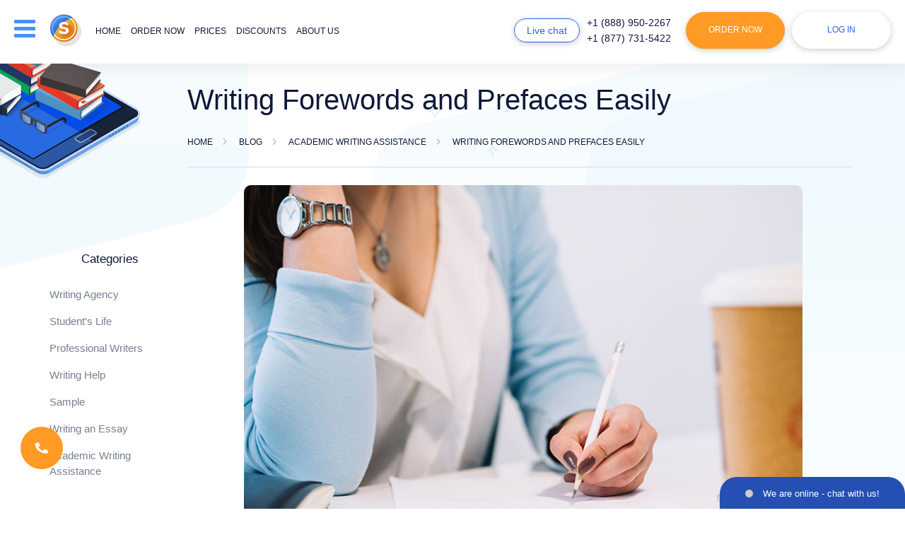

--- FILE ---
content_type: text/html; charset=utf-8
request_url: https://essays-experts.com/blog/writing-forewords-and-prefaces-easily.html
body_size: 65234
content:
<!DOCTYPE html>
<html lang="en" >
<head>
    <meta http-equiv="Content-Type" content="text/html; charset=utf-8"/>
    <base href="/"/>
    <title>Writing Forewords and Prefaces Easily | Essays-Experts.com Blog</title>
    <meta name="description" content="Do you need a preface for your book or want to write a foreword for somebody&#039;s book? Read this article to find out how to do it perfectly."/>
            <meta name="keywords" content="write a foreword, writing a foreword, write a preface, writing a preface" />
        <link rel="preload" href="/files/fonts/Nunito-ExtraBold.ttf" as="font" type="font/ttf" crossorigin="anonymous">
    <link rel="preload" href="/files/fonts/Nunito-Bold.ttf" as="font" type="font/ttf" crossorigin="anonymous">
    <link rel="preload" href="/files/fonts/Nunito-SemiBold.ttf" as="font" type="font/ttf" crossorigin="anonymous">
    <link rel="preload" href="/files/fonts/Nunito-Regular.ttf" as="font" type="font/ttf" crossorigin="anonymous">
    <link rel="stylesheet" href="/files/style.css?v=298">
    <!--[if lt IE 9]>
    <script src="files/IE9.js"></script>
    <![endif]-->
    <script src="files/jquery-1.11.0.min.js"></script>
        <script src="files/common.js?v=298"></script>
    <script src="files/script.js?v=298"></script>
    <script src="files/errorlog.js?v=298" async></script>
                    
                    <meta name="twitter:card" content="summary_large_image" />
                    <meta name="twitter:title" content="Writing Forewords and Prefaces Easily">
                    <meta name="twitter:description" content="Do you need a preface for your book or want to write a foreword for somebody&#039;s book? Read this article to find out how to do it perfectly.">
                    <meta name="twitter:url" content="https://essays-experts.com/blog/writing-forewords-and-prefaces-easily.html">            
                    <meta name="twitter:image" content="https://essays-experts.com/media/uploads/blog/400_400writing-forewords-and-prefaces-easily.jpg" />
                    <meta name="twitter:image:src" content="https://essays-experts.com/media/uploads/blog/400_400writing-forewords-and-prefaces-easily.jpg">
                    <meta property="og:image" content="https://essays-experts.com/media/uploads/blog/400_400writing-forewords-and-prefaces-easily.jpg" />
                    <meta property="og:title" content="Writing Forewords and Prefaces Easily">
                    <meta property="og:description" content="Do you need a preface for your book or want to write a foreword for somebody&#039;s book? Read this article to find out how to do it perfectly.">
                    <meta property="og:url" content="https://essays-experts.com/blog/writing-forewords-and-prefaces-easily.html">
                    <meta property="og:type" content="website" />
                    <meta itemprop="image" content="https://essays-experts.com/media/uploads/blog/400_400writing-forewords-and-prefaces-easily.jpg" />
                <meta name="viewport" content="width=device-width, initial-scale=1.0, maximum-scale=1">
    <meta name="format-detection" content="telephone=no">
                        <script type="application/ld+json">
         { "@context": "http://schema.org",
         "@type": "Organization",
         "name": "Essays-Experts.com",
         "url": "https://essays-experts.com/",
         "logo": "https://essays-experts.com/logo/header-logo.png",
         "sameAs": [
         "https://www.facebook.com/Essays.Expertscom"         ,"https://twitter.com/Essays_Experts1"         ,"https://www.pinterest.com/essays_experts/"                  ,"https://www.instagram.com/essays_experts/"         ]}
    </script>
        <link rel="shortcut icon" href="/favicon.ico">
            <script>window.default_vip_services = [];</script>
            <link rel="canonical" href="https://essays-experts.com/blog/writing-forewords-and-prefaces-easily.html"/>
                                <meta name="google-signin-client_id" content="983669450871-onu7dqfpgi67e2ver1g0ul2g56jp06ab.apps.googleusercontent.com">
    </head>
<body class="accept-webp text content-page desktop standard-account">
    <div id="g_id_onload"
         data-client_id="983669450871-onu7dqfpgi67e2ver1g0ul2g56jp06ab.apps.googleusercontent.com"
         data-context="signin"
         data-ux_mode="popup"
         data-scope="https://www.googleapis.com/auth/userinfo.profile https://www.googleapis.com/auth/userinfo.email"
         data-callback="google_auth_callback"
         data-auto_prompt="false">
    </div>
    <div id="fb-root"></div>
    <script async defer crossorigin="anonymous" src="https://connect.facebook.net/en_US/sdk.js#xfbml=1&version=v8.0" nonce="Z3wugqn1"></script>
    <div style="display:none">
                        <style>#cw-widget-holder.woot--hide ~ #cw-bubble-holder { display: none; }</style>
        <script>
        var chat = new live_chat_chatwoot({
            url: "https://chatwoot.24answering.com",
            token: "2aJpYk5YfP1KNHXRJVEBqnkc"
        });
        </script>
                <script>
            var TEL_NUMBERS = '';
                                    var TEL_NUMBER_1 = '';
                        var TEL_NUMBER_2 = '';
                                </script>
                    <script>TEL_NUMBER_1 = site_phones([{"number": "E1QVHlsLAB8QXAIFSFZTAVU="}], "8e56c3860e75eda7b92d84947ce828f4");</script>
                    <script>TEL_NUMBER_2 = site_phones([{"number": "E1QVHlsEDx8QUgQESFFVBVA="}], "8e56c3860e75eda7b92d84947ce828f4");</script>
                    <script>TEL_NUMBERS = site_phones([{"number": "E1QVHlsLAB8QXAIFSFZTAVU="}, {"number": "E1QVHlsEDx8QUgQESFFVBVA="}], "8e56c3860e75eda7b92d84947ce828f4");</script>
                <script>SUPPORT_MAIL = support_mail("SxBFRgxBTHZVFkRUHBdMUhpJVxZMRxdXWA4=", "8e56c3860e75eda7b92d84947ce828f4");</script>
    </div>
    <header class="content-page">
        <div class="top-line fixed-line">
                        <div class="container">
                <div class="row">
                    <div class="col-lg-12 header-content-wrapper">
                        <div class="d-inline-block header-logo">
                            <div class="drop-menu-link drop-menu-button animate-slow"><span class="sp1">&nbsp;</span><span class="sp2">&nbsp;</span><span class="sp3">&nbsp;</span></div>
                                                            <a class="header-logo-lg" href="/"><img width="228px" height="47px" src="logo/header-logo-dark.png" alt="Essays-Experts.com" title="Essays-Experts.com" style="max-width: 100%;height: auto"></a>
                                                        <a href="/"><img width="45" height="46" src="/files/new-images/logo.png" class="mobile-logo" alt="Essays-Experts.com" title="Essays-Experts.com"></a>
                            <ul class="d-inline-block horizontal header-menu menu-links animate-fast">
                                                                    <li class="hover_bottom_line ">
                                                                                    <a rel="nofollow" href="/" class="animate-fast">Home</a>
                                                                            </li>
                                                                    <li class="hover_bottom_line ">
                                                                                    <span onclick="location.href='/order.html'" class="a no-underline ">Order now</span>
                                                                            </li>
                                                                    <li class="hover_bottom_line ">
                                                                                    <a rel="nofollow" href="/our-prices.html" class="animate-fast">Prices</a>
                                                                            </li>
                                                                    <li class="hover_bottom_line ">
                                                                                    <a rel="nofollow" href="/discounts.html" class="animate-fast">Discounts</a>
                                                                            </li>
                                                                    <li class="hover_bottom_line ">
                                                                                    <a rel="nofollow" href="/about-us.html" class="animate-fast">About us</a>
                                                                            </li>
                                                                    <li class="hover_bottom_line sm-hidden">
                                                                                    <a rel="nofollow" href="/samples.html" class="animate-fast">Samples</a>
                                                                            </li>
                                                                    <li class="hover_bottom_line sm-hidden">
                                                                                    <a rel="nofollow" href="testimonials.html" class="animate-fast">Testimonials</a>
                                                                            </li>
                                                                    <li class="hover_bottom_line sm-hidden">
                                                                                    <a rel="nofollow" href="/faq.html" class="animate-fast">F.A.Q</a>
                                                                            </li>
                                                                    <li class="hover_bottom_line sm-hidden">
                                                                                    <a rel="nofollow" href="/contact-us.html" class="animate-fast">Contacts</a>
                                                                            </li>
                                                            </ul>
                        </div>
                        <ul class="d-inline-block horizontal header-buttons">
                            <li class="li-1"><span class="default-button small-button blue-button chat-button animate-fast piwik_support" onclick="chat.open_random(100)">Live chat</span></li>
                            <li class="li-2">
                                <ul class="phone-numbers">
                                                                            <li class="phones d-block animate-fast hover_bottom_line piwik_phone phone-1"></li>
                                                                            <li class="phones d-block animate-fast hover_bottom_line piwik_phone phone-2"></li>
                                                                    </ul>
                            </li>
                            <li class="li-3"><button type="button" class="default-button order-link animate-fast" onclick='location.href="/order.html"'>Order Now</button></li>
                            <li class="li-4">
                                                                    <span class="default-button white-button login-button animate-fast drop-login-button">Log in</span>
                                                            </li>
                        </ul>
                        <div class="drop-menu animate-slow blue-wrapper drop-element">
                            <table>
                                <tbody>
                                <tr>
                                    <td class="ttl p-relative">Menu <span class="default-button small-button blue-button chat-button-drop animate-fast piwik_support" onclick="chat.open_random(100)">Live chat</span></td>
                                </tr>
                                <tr>
                                    <td>
                                        <div id="m-nav">
                                            <div class="scroll-div">
                                                <ul class="drop-menu-list">
                                                                                                            <li class="short-list">
                                                                                                                            <a rel="nofollow" href="/" class="animate-fast">Home</a>
                                                                                                                    </li>
                                                                                                            <li class="short-list">
                                                                                                                            <a rel="nofollow" href="/process.html" class="animate-fast">Process</a>
                                                                                                                    </li>
                                                                                                            <li class="short-list order-link">
                                                                                                                            <span class="a animate-fast" onclick="location.href='/order.html'">Order now</span>
                                                                                                                    </li>
                                                                                                            <li class="short-list">
                                                                                                                            <a rel="nofollow" href="/our-prices.html" class="animate-fast">Prices</a>
                                                                                                                    </li>
                                                                                                            <li class="short-list">
                                                                                                                            <a rel="nofollow" href="/discounts.html" class="animate-fast">Discount policy</a>
                                                                                                                    </li>
                                                                                                            <li class="short-list">
                                                                                                                            <a rel="nofollow" href="/about-us.html" class="animate-fast">About Us</a>
                                                                                                                    </li>
                                                                                                            <li class="short-list">
                                                                                                                            <a rel="nofollow" href="/our-guarantees.html" class="animate-fast">Guarantees</a>
                                                                                                                    </li>
                                                                                                            <li class="short-list">
                                                                                                                            <a rel="nofollow" href="/samples.html" class="animate-fast">Samples</a>
                                                                                                                    </li>
                                                                                                            <li class="short-list">
                                                                                                                            <a rel="nofollow" href="testimonials.html" class="animate-fast">Testimonials</a>
                                                                                                                    </li>
                                                                                                            <li class="short-list">
                                                                                                                            <a rel="nofollow" href="/faq.html" class="animate-fast">F.A.Q</a>
                                                                                                                    </li>
                                                                                                            <li class="short-list">
                                                                                                                            <a rel="nofollow" href="/contact-us.html" class="animate-fast">Contact Us</a>
                                                                                                                    </li>
                                                                                                    </ul>
                                            </div>
                                        </div>
                                    </td>
                                </tr>
                                </tbody>
                            </table>
                        </div>
                        <div class="drop-login blue-wrapper animate-slow drop-element ">
                                                            <form class="login-form" action="/login.html" method="post" onsubmit="return validate_login_form(this);">
                                    <table>
                                        <tr>
                                            <td colspan="2" class="ttl p-relative">Log in</td>
                                        </tr>
                                        <tr>
                                            <td colspan="2" class="login-ico"><input type="text" name="login" placeholder="Email" class="form_input email no-mask" onchange="remove_class(this, 'error')"/></td>
                                        </tr>
                                        <tr>
                                            <td colspan="2" class="pass login-ico"><input type="password" name="password" placeholder="Password" class="form_input pass" onchange="remove_class(this, 'error')"/></td>
                                        </tr>
                                        <tr>
                                            <td colspan="2" class="text-center"><input type="submit" value="Log in" class="default-button white-button animate-fast small-button"/></td>
                                        </tr>
                                        <tr class="last">
                                            <td colspan="2" class="links animate-fast text-center">
                                                <button class="a" type="button" onclick='location.href="/password.html"'>Forgot password?</button><br>
                                                <button class="a" type="button" onclick='location.href="/order.html"'>To register place your 1st order</button>
                                            </td>
                                        </tr>
                                    </table>
                                        <div class="sep-part"><span>or Sign in with</span></div>
    <div class="signin-buttons">
                    <div class="google-auth">
                <div class="g_id_signin"
                     data-type="standard"
                     data-shape="rectangular"
                     data-theme="outline"
                     data-text="signin_with"
                     data-size="large"
                     data-logo_alignment="left"
                     data-width="230">
                </div>
            </div>
            </div>
                                </form>
                                                    </div>
                    </div>
                </div>
                <div class="mob-header-phones">
                    <div class="col-lg-12">
                                                    <div class="phones d-inline-block animate-fast hover_bottom_line piwik_phone phone-1"></div>
                                                    <div class="phones d-inline-block animate-fast hover_bottom_line piwik_phone phone-2"></div>
                                            </div>
                </div>
            </div>
        </div>
                    </header>
    <main class="content-page page_blog">
                                                            <div class="pages-header p-relative">
                    <div class="container">
                        <div class="row">
                            <div class="sidebar col-lg-2 col-md-2 hidden-sm hidden-xs">&nbsp;</div>
                            <div class="content col-lg-10 col-md-10">
                                                                                                            <h1>Writing Forewords and Prefaces Easily</h1>
                                                                                                                                                <div class="breadcrumbs animate-fast">
        <div>
            <a href="/" class="home"><span>Home</span></a>
        </div>
        <span class="sep">&nbsp;</span>
                                    <div>
                    <a href="/blog.html"><span>Blog</span></a>
                </div>
                <span class="sep">&nbsp;</span>
                                                                <div>
                    <a href="/blog/category/academic-writing-assistance.html"><span>Academic Writing Assistance</span></a>
                </div>
                <span class="sep">&nbsp;</span>
                                                                <div>
                    <span class="current">Writing Forewords and Prefaces Easily</span>
                </div>
                                        </div>
    <script type="application/ld+json">
        {
            "@context": "https://schema.org",
            "@type": "BreadcrumbList",
            "itemListElement": [{
                "@type": "ListItem",
                "position": 1,
                "name": "Home",
                "item": "https://essays-experts.com/"
            },{ "@type": "ListItem", "position": 2, "name": "Blog", "item": "https://essays-experts.com/blog.html" },{ "@type": "ListItem", "position": 3, "name": "Academic Writing Assistance", "item": "https://essays-experts.com/blog/category/academic-writing-assistance.html" },{ "@type": "ListItem", "position": 4, "name": "Writing Forewords and Prefaces Easily", "item": "https://essays-experts.com/blog/writing-forewords-and-prefaces-easily.html" }]
        }
    </script>
                                                            </div>
                        </div>
                    </div>
                </div>
                        <div class="container">
                <div class="row">
                                                                                                        <div class="sidebar col-lg-2 col-md-2 hidden-sm hidden-xs normal" id="sidebar">
                                                                                                                <div style="margin-bottom:20px;min-height:40px"><div class="fb-like" data-lazy="true" data-href="https://essays-experts.com/" data-width="" data-layout="button_count" data-action="like" data-size="large" data-share="false"></div></div>
                                                                                                                                                            <div class="sidebar-navigation">
                                                <p class="sidebar-ttl">Categories</p>                                                <ul class="sidebar-menu animate-fast">
                                                                                                                    <li class="blog_group1">
                                                            <a class="blogs-link" href="/blog/category/writing-agency.html" title="Writing Agency">Writing Agency</a>
                                                            </li>
                                                                                                                        <li class="blog_group2">
                                                            <a class="blogs-link" href="/blog/category/student-s-life.html" title="Student&#039;s Life">Student's Life</a>
                                                            </li>
                                                                                                                        <li class="blog_group1">
                                                            <a class="blogs-link" href="/blog/category/professional-writers.html" title="Professional Writers">Professional Writers</a>
                                                            </li>
                                                                                                                        <li class="blog_group2">
                                                            <a class="blogs-link" href="/blog/category/writing-help.html" title="Writing Help">Writing Help</a>
                                                            </li>
                                                                                                                        <li class="blog_group1">
                                                            <a class="blogs-link" href="/blog/category/sample.html" title="Sample">Sample</a>
                                                            </li>
                                                                                                                        <li class="blog_group2">
                                                            <a class="blogs-link" href="/blog/category/writing-an-essay.html" title="Writing an Essay">Writing an Essay</a>
                                                            </li>
                                                                                                                        <li class="blog_group1">
                                                            <a class="blogs-link" href="/blog/category/academic-writing-assistance.html" title="Academic Writing Assistance">Academic Writing Assistance</a>
                                                            </li>
                                                                                                        </ul>
                                            </div>
                                                                                                                <p class="sidebar-ttl">Have any Questions?</p>
                                    <div class="sidebar-chat">
                                        <div class="sidebar-item">
                                            <div class="sidebar-item-body">
                                                <div class="ico-wrp"></div>
                                                <p class="ttl">Support center</p>
                                                                                                    <span class="phones d-block animate-fast piwik_phone phone-1"></span>
                                                                                                    <span class="phones d-block animate-fast piwik_phone phone-2"></span>
                                                                                                <span class="default-button blue-button small-button animate-fast piwik_support" onclick="chat.open_random(100)">Live chat</span>
                                            </div>
                                        </div>
                                    </div>
                                                                                                                                                                        <div class="sidebar-search">
                                                    <div class="sidebar-item">
                                                        <div class="sidebar-item-title">Search</div>
                                                        <div class="sidebar-item-body">
                                                            <div class="site_search_form">
                                                                <form action="search.html" method="get" class="ss-form" onsubmit="return search_submit('.site_search_form')">
                                                                    <input type="text" class="search_input" name="search" placeholder="Search..." onfocus="remove_class(this, 'error'); jQuery('.site_search_form .search_message').hide()"/>
                                                                    <input type="submit" class="default-button blue-button small-button animate-fast" value="Search" />
                                                                    <span class="search_message">Your request should consist of 5 char min.</span>
                                                                </form>
                                                            </div>
                                                        </div>
                                                    </div>
                                                </div>
                                                                                        <div class="sidebar-payment">
                                                <div class="sidebar-item">
                                                    <div class="sidebar-item-title">Payment methods</div>
                                                    <div class="sidebar-item-body">
                                                        <ul class="we-accept">
                                                                                                                                                                                        <li>
                                                                    <div class="sprite-payment sprite-visa" title="Credit and debit cards by Visa"></div>
                                                                </li>
                                                                                                                            <li>
                                                                    <div class="sprite-payment sprite-mastercard" title="Credit and debit cards by MasterCard"></div>
                                                                </li>
                                                                                                                            <li>
                                                                    <div class="sprite-payment sprite-apple_pay" title="Apple pay"></div>
                                                                </li>
                                                                                                                            <li>
                                                                    <div class="sprite-payment sprite-amex" title="Credit cards by American Express"></div>
                                                                </li>
                                                                                                                            <li>
                                                                    <div class="sprite-payment sprite-discover" title="Credit cards by Discover"></div>
                                                                </li>
                                                                                                                            <li>
                                                                    <div class="sprite-payment sprite-diners_club" title="Credit cards by Diners Club"></div>
                                                                </li>
                                                                                                                            <li>
                                                                    <div class="sprite-payment sprite-jcb" title="Credit cards by JCB"></div>
                                                                </li>
                                                                                                                            <li>
                                                                    <div class="sprite-payment sprite-union_pay" title="Union pay"></div>
                                                                </li>
                                                                                                                    </ul>
                                                    </div>
                                                </div>
                                            </div>
                                                                                                                                                                    <div class="sidebar-save">
                                                <div class="sidebar-item">
                                                    <div class="sidebar-item-body">
                                                        <p class="ttl">Save up to</p>
                                                        <div>
                                                            <span class="usd">$</span>
                                                            <span class="price">75</span>
                                                        </div>
                                                        <button type="button" class="default-button blue-button small-button animate-fast" onclick='location.href="/order.html"'>Buy now</button>
                                                    </div>
                                                </div>
                                            </div>
                                                                                                                                                </div>
                                                                                            <div class="content content-pages col-lg-10 col-md-10 blog" id="content">
                                <div class="div_text full_text blog_text">
                                        <img src="/media/uploads/blog/Writing-Forewords-and-Prefaces-Easily.jpg" alt="Writing Forewords and Prefaces Easily" title="Writing Forewords and Prefaces Easily" />
                        
        <div class="table-of-contents">
        <p class="h4">Table of Contents</p>
        <ol>
                                            <li><a href="/blog/writing-forewords-and-prefaces-easily.html#tips-on-writing-striking-forewords" data-id="tips-on-writing-striking-forewords">Tips on Writing Striking Forewords and Prefaces</a></li>
                                            <li><a href="/blog/writing-forewords-and-prefaces-easily.html#foreword" data-id="foreword">Foreword</a></li>
                                                <li><a href="/blog/writing-forewords-and-prefaces-easily.html#calculator" data-id="calculator">Want an expert to write a paper for you?</a></li>
                                                    <li><a href="/blog/writing-forewords-and-prefaces-easily.html#nbsp-preface" data-id="nbsp-preface">&nbsp;Preface</a></li>
                                                    <li><a href="/blog/writing-forewords-and-prefaces-easily.html#related" data-id="related">Related Blog Posts from category "Academic Writing Assistance"</a></li>
                    </ol>
    </div>
<h2 id="tips-on-writing-striking-forewords" style="text-align: left;">Tips on Writing Striking Forewords and Prefaces</h2>
<p style="text-align: left;">Supposing you're a writer and want to write a preface for your book or you've been proposed to write a foreword but you have no idea of what it is? First off<strong>, </strong>a preface is a small introduction composed by an author of a book unlike a foreword that is normally written by anybody beside the author himself/herself.
</p>
<h3 id="foreword">Foreword</h3>
<p>If you intend writing a foreword, you should be proud of yourself as you've done something really admiring &ndash; published a book. Now your major aim is to present the work strikingly. Luckily, there're miscellaneous ways of achieving it. Firstly, you can focus on the most important chapter of the book. Secondly, assuming you're acquainted with the author personally, you may write about your impression of his/her personality. Also, it's advisable to speak your mind about the book or how it influenced your life. When writing a foreword for a newly published book, it's essential to discuss the novelty in the current edition. As for a re-released classic, your foreword may refer to the historical influence of the book.
</p><div class="auto"><div class="calculator" id="calculator" data-params="category=&type=&mode=blog&is_home=0&extend_pages=0&extend_deadline=1&vip_package=1&pk_medium=blog&pk_url=%2Fblog%2Fwriting-forewords-and-prefaces-easily.html">
    <div class="calc-content calc-wrapper blue-wrapper">
                    <div class="info-calc calc-col">&nbsp;</div>
                <form class="orderform calc-col">
            <div class="calc-body">
                <div class="calc_item select-type">
                    <span class="label first">Type of service</span>
                    <div class="custom-select">
                        <span class="select2 select2-container select2-container--default"><span class="selection"><span class="select2-selection select2-selection--single" role="combobox" aria-haspopup="true" aria-expanded="false" tabindex="0" aria-labelledby="select2-type-gn-container"><span class="select2-selection__rendered" id="select2-type-gn-container" role="textbox" aria-readonly="true"></span><span class="select2-selection__arrow" role="presentation"><b role="presentation"></b></span></span></span></span>
                    </div>
                </div>
                <div class="calc_item select-type">
                    <span class="label first">Type of assignment</span>
                    <div class="custom-select">
                        <span class="select2 select2-container select2-container--default"><span class="selection"><span class="select2-selection select2-selection--single" role="combobox" aria-haspopup="true" aria-expanded="false" tabindex="0" aria-labelledby="select2-type-gn-container"><span class="select2-selection__rendered" id="select2-type-gn-container" role="textbox" aria-readonly="true"></span><span class="select2-selection__arrow" role="presentation"><b role="presentation"></b></span></span></span></span>
                    </div>
                </div>
                <div class="calc_item">
                    <span class="label">Academic level</span>
                    <div class="custom-select">
                        <span class="select2 select2-container select2-container--default"><span class="selection"><span class="select2-selection select2-selection--single" role="combobox" aria-haspopup="true" aria-expanded="false" tabindex="0" aria-labelledby="select2-level-wc-container"><span class="select2-selection__rendered" id="select2-level-wc-container" role="textbox" aria-readonly="true"></span><span class="select2-selection__arrow" role="presentation"><b role="presentation"></b></span></span></span></span>
                    </div>
                </div>
                <div class="calc-items-group">
                    <div class="calc_item">
                        <span class="label">Urgency</span>
                        <div class="custom-select">
                            <span class="select2 select2-container select2-container--default"><span class="selection"><span class="select2-selection select2-selection--single" role="combobox" aria-haspopup="true" aria-expanded="false" tabindex="0" aria-labelledby="select2-urgency-zj-container"><span class="select2-selection__rendered" id="select2-urgency-zj-container" role="textbox" aria-readonly="true"></span><span class="select2-selection__arrow" role="presentation"><b role="presentation"></b></span></span></span><span class="dropdown-wrapper" aria-hidden="true"></span></span>
                        </div>
                    </div>
                    <div class="calc_item pages right-hint">
                        <span class="label t-num">Number of pages</span>
                        <div class="pages_tab_wrapper">
                            <table class="pages_tab">
                                <tbody>
                                <tr>
                                    <td class="button-td"><input type="button" value="-" class="btn btn-minus animate-fast"></td>
                                    <td class="select-td"></td>
                                    <td class="button-td"><input type="button" value="+" class="btn btn-plus animate-fast"></td>
                                </tr>
                                </tbody>
                            </table>
                        </div>
                    </div>
                </div>
                <div class="calc_item total-price-col">
                    <span>Total price</span>
                    <span class="b"><span class="essay_total_price"></span></span>
                </div>
                <div class="calc_item button-col">
                    <input type="submit" value="Continue to order" class="default-button animate-fast big-button">
                </div>
                <div class="clr">&nbsp;</div>
            </div>
        </form>
        <div class="clr">&nbsp;</div>
    </div>
</div></div>

</p>
<h3 id="nbsp-preface">&nbsp;Preface</h3>
<p>Writing a preface concerns your own book. A preface located in the front matter of the work is a golden opportunity to explain the motive for writing your book to readers and talk about its significance. In fact, it's not compulsory to write a preface, but if you're curious about how to write it, our overview will come in handy. Being an introduction to a book, the preface must contain information about it. <strong>Here are some suggestions your preface may include:</strong>
</p>
<ul>
<li>Tell about the origin of the book, the purpose of its writing, the motives for choosing a particular subject, and someone or something that inspired you to write this book.</li>
<li>Briefly describe the book, its characters, or a theme raised to attract readers' attention to the book.</li>
<li>Describe the process of your writing &ndash; lessons you drew from it and how you felt. Also, tell how your worldview changed during the period of writing.</li>
<li>Discuss the problems that cropped up and the methods by which you worked them out.</li>
<li>Describe your research process. Reveal sources that influenced your book and focus on their originality.</li>
<li>Express gratitude to the people who were helpful while you were writing.</li>
<li>Talk about the time you spent working on your book if you consider it important. For instance, if you've been writing it for a couple of years, readers must know how much effort you put into your work.</li>
<li>Insert some ideas of how to read the book if you have a special approach.</li>
<li>Remember to send your work to an English grammar check.</li>
</ul>
<p>In summary, your preface must be concise. One page or two at maximum is a happy medium. Your preface must also be without any grammatical and spelling mistakes. If you want somebody to access your work, our editors are always eager to help.
</p>
</p>
        </div>
                                        </div>
        <div class="clr"></div>
        <div class="container">
            <div class="row">
                <div class="col-lg-12">
                    <h3 id="related">Related Blog Posts from category "Academic Writing Assistance"</h3>
                    <div class="owl-carousel related-posts" style="display: block">
                                                    <a href="/blog/tools-that-simplify-academic-research.html" class="slide-item">
                                                                <div class="img-wrp">
                                    <img src="/media/uploads/blog/276-203/Tools-that-Simplify-Academic-Research.jpg" alt="Tools that Simplify Academic Research" title="Tools that Simplify Academic Research"/>
                                </div>
                                <span class="ttl">Tools that Simplify Academic Research</span>
                            </a>
                                                    <a href="/blog/company-law-case-study.html" class="slide-item">
                                                                <div class="img-wrp">
                                    <img src="/media/uploads/blog/276-203/23.22.jpg" alt="Company Law Case Study" title="Company Law Case Study"/>
                                </div>
                                <span class="ttl">Company Law Case Study</span>
                            </a>
                                            </div>
                </div>
            </div>
        </div>
            <script type="application/ld+json">
            {
                              "@context": "https://schema.org",
                                "@type": "BlogPosting",
                              "mainEntityOfPage": {
                                "@type": "WebPage",
                                "@id": "https://essays-experts.com/blog/writing-forewords-and-prefaces-easily.html"
                              },
                              "headline": "Writing Forewords and Prefaces Easily",
                                "image": [
                                "https://essays-experts.com/media/uploads/blog/Writing-Forewords-and-Prefaces-Easily.jpg"
                               ],
                              "datePublished": "2018-02-05T13:20:36+00:00",
                              "dateModified": "2018-04-26T17:43:14+00:00",
                              "author": {
                                "@type": "Organization",
                                "name": "Essays-Experts.com"
                              },
                               "publisher": {
                                "@type": "Organization",
                                "name": "Essays-Experts.com",
                                "logo": {
                                  "@type": "ImageObject",
                                    "url": "https://essays-experts.com/logo/header-logo.png"
                                }
                              },
                              "description": "Do you need a preface for your book or want to write a foreword for somebody&#039;s book? Read this article to find out how to do it perfectly."
                               }
</script>
                        </div>
                </div>
            </div>
                                        <div class="content no-padding" style="overflow: hidden">
                    <div class="testimonials-line p-relative essays-testimonials">
                        <div class="container">
                            <div class="row">
                                <div class="col-lg-12">
                                                                            <p class="h2 testimonials-h2" id="testimonials-heading">Our Customers' Testimonials</p>
                                                                        <div class="t_items">
                                        <div id="review-wrapper" order-type=""></div>
                                    </div>
                                </div>
                            </div>
                        </div>
                    </div>
                </div>
                                    </main>
    <footer class="footer">
        <div class="container">
            <div class="row first-line">
                <div class="col-lg-3 col-md-3 col-sm-3">
                    <div class="logo-footer">
                                                    <a href="/"><img width="210px" height="48px" style="width: 100%;max-width: 210px;max-height: 49px;height: auto" src="/files/images/blank.gif" class="lazy" data-src="logo/logo-footer.png?v=2" data-srcset="logo/logo-footer.png?v=2" alt="Essays-Experts.com" title="Essays-Experts.com"></a>
                                            </div>
                </div>
                <div class="col-lg-9 col-md-9 col-sm-9">
                    <ul class="horizontal footer-menu menu-links animate-fast">
                                                    <li class="hover_bottom_line">
                                                                    <a href="/process.html" class="animate-fast">How it works</a>
                                                            </li>
                                                    <li class="hover_bottom_line">
                                                                    <span onclick="location.href='/order.html'" class="a white">Order now</span>
                                                            </li>
                                                    <li class="hover_bottom_line">
                                                                    <a rel="nofollow" href="/our-prices.html" class="animate-fast">Prices</a>
                                                            </li>
                                                    <li class="hover_bottom_line">
                                                                    <a href="discounts.html" class="animate-fast">Discounts</a>
                                                            </li>
                                                    <li class="hover_bottom_line">
                                                                    <a rel="nofollow" href="testimonials.html" class="animate-fast">Testimonials</a>
                                                            </li>
                                                    <li class="hover_bottom_line">
                                                                    <a href="blog.html" class="animate-fast">Blog</a>
                                                            </li>
                                                    <li class="hover_bottom_line">
                                                                    <a href="/essays.html" class="animate-fast">Free Essays</a>
                                                            </li>
                                                    <li class="hover_bottom_line">
                                                                    <a href="/faq.html" class="animate-fast">F.A.Q</a>
                                                            </li>
                                                    <li class="hover_bottom_line">
                                                                    <a rel="nofollow" href="/contact-us.html" class="animate-fast">Contact Us</a>
                                                            </li>
                                            </ul>
                </div>
            </div>
                            <div class="row second-line">
                    <div class="col-lg-12">
                                                <div class="footer-links" id="footer-links">
                            <ul class="ul">
                                                                    <li><a href="/assignment-paper.html">Online Assignment Writing Service</a></li>
                                                                    <li><a href="/custom-writing-essays.html">Custom Writing Essays</a></li>
                                                                    <li><a href="/essay-format.html">Essay Format</a></li>
                                                                    <li><a href="/how-to-write-research-paper.html">How to Write a Research Paper</a></li>
                                                                    <li><a href="/online-essay.html">Online Essay</a></li>
                                                                    <li><a href="/paper-writing-help.html">Paper Writing Help</a></li>
                                                                    <li><a href="/service-essay.html">Service Essay</a></li>
                                                                    <li><a href="/term-papers-writing.html">Term Papers Writing</a></li>
                                                                    <li><a href="/write-a-essay.html">Write an Essay</a></li>
                                                            </ul>
                        </div>
                    </div>
                </div>
                        <div class="row third-line">
                <div class="col-lg-4 col-md-4 col-sm-12 col-xs-12 tl-col">
                    <div class="copy-col">
                        <p class="copy-text1">&copy; 2026, Essays-Experts.com, All rights reserved.</p>
                                                                            <img width="265px" height="30px" style="width: 100%;max-width: 265px;margin: 4px 0;max-height: 30px;height: auto" src="/files/images/blank.gif" class="lazy" data-src="files/new-images/address-svg.svg?v=298" data-srcset="files/new-images/address-svg.svg?v=298" alt="owner" title=""><br/>
                                                <img width="345px" height="21px" style="width: 100%;max-width: 345px;margin: 4px 0;max-height: 41px;height: auto" src="/files/images/blank.gif" class="lazy" data-src="/files/new-images/we-provide.svg?v=298" data-srcset="/files/new-images/we-provide.svg?v=298" alt="We provide only model custom text" title="">
                    </div>
                </div>
                <div class="col-lg-3 col-md-3 tl-col col-sm-12 col-xs-12">
                                            <ul class="ss-buttons horizontal animate-fast">
                                                            <li><span onclick="window.open(this.getAttribute('data-href'), '_blank'); return false;" class="a tooltipped" data-position="bottom" data-tooltip="Facebook" data-href="https://www.facebook.com/Essays.Expertscom"><i class="sprite-s-but sprite-f_n"></i></span></li>
                                                                                        <li><span onclick="window.open(this.getAttribute('data-href'), '_blank'); return false;" class="a tooltipped" data-position="bottom" data-tooltip="Twitter" data-href="https://twitter.com/Essays_Experts1"><i class="sprite-s-but sprite-t_n"></i></span></li>
                                                                                        <li><span onclick="window.open(this.getAttribute('data-href'), '_blank'); return false;" class="a tooltipped" data-position="bottom" data-tooltip="Pinterest" data-href="https://www.pinterest.com/essays_experts/"><i class="sprite-s-but sprite-p_n"></i></span></li>
                                                                                                                    <li><span onclick="window.open(this.getAttribute('data-href'), '_blank'); return false;" class="a tooltipped" data-position="bottom" data-tooltip="Instagram" data-href="https://www.instagram.com/essays_experts/"><i class="sprite-s-but sprite-i_n"></i></span></li>
                                                    </ul>
                                                                <div class="table v-middle icons-table">
                            <div class="tr">
                                                                <div class="td">
                                    <img width="61px" height="13px" style="max-width: 63px;width: 100%;max-height: 13px" src="/files/images/blank.gif" class="lazy" data-src="/files/new-images/mcafee-icon.webp" data-srcset="/files/new-images/mcafee-icon.webp" alt="McAfee" title="">
                                </div>
                                <div class="td">
                                    <img width="59px" height="23px" style="max-width: 59px;width: 100%;max-height: 23px;" src="/files/images/blank.gif" class="lazy" data-src="/files/new-images/Norton_AntiVirus_Logo.webp" data-srcset="/files/new-images/Norton_AntiVirus_Logo.webp" alt="Norton" title="">
                                </div>
                            </div>
                        </div>
                                    </div>
                <div class="col-lg-3 col-md-3 tl-col col-sm-12 col-xs-12">
                    <div class="footer-info">
                        <ul class="phone-numbers">
                                                            <li class="phones d-block animate-fast"><strong class="piwik_phone phone-1"></strong></li>
                                                            <li class="phones d-block animate-fast"><strong class="piwik_phone phone-2"></strong></li>
                                                        <li class="phones d-block animate-fast piwik_mail support-email"></li>                                                            <li><div class="fb-like" data-lazy="true" data-href="https://essays-experts.com/" data-width="" data-layout="button_count" data-action="like" data-size="small" data-share="false"></div></li>
                                                    </ul>
                    </div>
                </div>
                <div class="col-lg-2 col-md-2 tl-col col-sm-12 col-xs-12">
                    <div class="terms-links">
                        <span class="a" onclick="location.href='/terms-policy.html'">Terms and Conditions</span><br><span class="a" onclick="location.href='/privacy-policy.html'">Privacy Policy</span><br><span class="a" onclick="location.href='/refund-policy.html'">Refund Policy</span><br><span class="a" onclick="location.href='/fair-use-policy.html'">Fair Use Policy</span>                    </div>
                </div>
            </div>
        </div>
    </footer>
            <div class="apple-pay-message">
        <span class="apple-pay-close"></span>
        <div class="apple-pay-content">
            <div class="apple-pay-img">
                <svg width="47" height="30" viewBox="0 0 47 30" fill="none" xmlns="http://www.w3.org/2000/svg"><g clip-path="url(#ab)"><path d="M42.665 0H3.716c-.135.002-.27.003-.405.007-.294.008-.59.025-.881.078-.295.053-.57.14-.838.276A2.812 2.812 0 0 0 .36 1.592a2.962 2.962 0 0 0-.275.838c-.053.29-.07.587-.078.881-.004.135-.005.27-.006.405L0 4.196v22.088c.002.135.003.27.007.405.008.294.025.59.078.88.052.296.139.57.275.839a2.802 2.802 0 0 0 1.232 1.231c.268.137.543.224.838.277.29.052.587.07.881.077l.405.006.48.001h38.469l.48-.001c.135 0 .27-.003.405-.006a5.96 5.96 0 0 0 .882-.077c.294-.053.569-.14.837-.277a2.797 2.797 0 0 0 1.232-1.231c.136-.268.223-.543.275-.838.053-.29.07-.587.078-.881.004-.135.005-.27.006-.405l.001-.48V4.196l-.001-.481c0-.135-.002-.27-.006-.405a5.84 5.84 0 0 0-.078-.88 2.946 2.946 0 0 0-.276-.839A2.826 2.826 0 0 0 44.431.085a5.9 5.9 0 0 0-.88-.078c-.136-.004-.271-.005-.406-.006L42.665 0Z" fill="#000"></path><path d="M42.665 1h.473l.385.006a5 5 0 0 1 .731.062c.213.039.39.097.562.184a1.809 1.809 0 0 1 .794.795c.086.17.144.347.182.56.044.243.056.506.062.731.004.128.005.255.006.385l.001.473v21.607l-.001.476c0 .128-.002.255-.006.383a4.969 4.969 0 0 1-.062.732 1.94 1.94 0 0 1-.183.56 1.81 1.81 0 0 1-.795.794 1.96 1.96 0 0 1-.558.183c-.25.044-.523.056-.728.062-.13.003-.259.005-.39.005-.158.002-.316.002-.473.002H4.19c-.155 0-.311 0-.47-.002-.129 0-.257-.002-.382-.005a5.108 5.108 0 0 1-.731-.062 1.965 1.965 0 0 1-.563-.184 1.794 1.794 0 0 1-.792-.794 1.964 1.964 0 0 1-.183-.561 4.948 4.948 0 0 1-.063-.73 18.732 18.732 0 0 1-.005-.384L1 25.902V3.722l.006-.384c.006-.224.018-.486.063-.732a1.96 1.96 0 0 1 .183-.561 1.804 1.804 0 0 1 .794-.794 1.97 1.97 0 0 1 .56-.183c.245-.044.508-.056.732-.062L3.722 1H42.665Z" fill="#fff"></path><path d="M12.793 10.09c.401-.502.673-1.176.602-1.864-.588.029-1.305.387-1.72.89-.372.43-.702 1.132-.616 1.791.66.057 1.318-.33 1.734-.817ZM13.387 11.037c-.957-.058-1.772.543-2.229.543-.457 0-1.158-.515-1.915-.5-.986.014-1.9.571-2.4 1.457-1.03 1.774-.272 4.404.728 5.848.486.715 1.072 1.502 1.843 1.473.73-.028 1.015-.472 1.901-.472.886 0 1.143.472 1.915.458.8-.014 1.3-.715 1.786-1.43.558-.815.786-1.601.8-1.644-.014-.014-1.543-.601-1.557-2.36-.015-1.472 1.2-2.172 1.257-2.216-.686-1.014-1.757-1.129-2.129-1.158ZM21.724 9.043c2.081 0 3.53 1.435 3.53 3.524 0 2.096-1.478 3.538-3.582 3.538h-2.304v3.664h-1.665V9.043h4.021Zm-2.356 5.664h1.91c1.45 0 2.275-.78 2.275-2.133s-.825-2.126-2.267-2.126h-1.918v4.26ZM25.69 17.547c0-1.368 1.048-2.208 2.906-2.312l2.14-.126v-.602c0-.87-.587-1.39-1.568-1.39-.929 0-1.509.446-1.65 1.144h-1.516c.09-1.412 1.293-2.452 3.226-2.452 1.895 0 3.106 1.003 3.106 2.571v5.39h-1.538v-1.287h-.037c-.453.87-1.442 1.42-2.468 1.42-1.531 0-2.601-.951-2.601-2.356Zm5.046-.706v-.617l-1.925.119c-.959.067-1.501.49-1.501 1.16 0 .683.565 1.129 1.427 1.129 1.122 0 2-.773 2-1.791ZM33.787 22.645v-1.3c.119.029.386.029.52.029.744 0 1.145-.312 1.39-1.115 0-.015.142-.476.142-.483l-2.825-7.827h1.74l1.977 6.363h.03l1.976-6.363h1.695l-2.929 8.228c-.668 1.896-1.441 2.505-3.062 2.505-.134 0-.535-.015-.654-.037Z" fill="#000"></path></g><defs><clipPath id="ab"><path fill="#fff" d="M0 0h46.861v30H0z"></path></clipPath></defs></svg>
            </div>
            <div class="apple-pay-text">Now Accepting Apple Pay!</div>
        </div>
    </div>


    <span id="goTop"><span class="icons-sprite sprite-up"></span></span>

    <script>
        jQuery(document).ready( setTimeout( function() {
            jQuery('#d_box_id').addClass('show');
        }, 1000 ));
        jQuery('#d_box_id').on('click touchstart', function(event) {
            set_cookie('hide_bottom_banner', 1, 86400*360, '/');
            set_cookie('hide_bottom_banner_data', 1, 86400*360, '/');
            if(jQuery(event.target).closest('.d-close').length || jQuery(event.target).hasClass('d-close')) {
                jQuery('#d_box_id').removeClass('show');
                jQuery('#chat_wrapper').css('bottom',0);
            }
        });
    </script>
    <div id="ajax_content_call_back" style="display: none"></div>
    <div id="chat_wrapper">
        <div id="chat_wrapper2" class="chat-promo">
        <span id="promo-chat-close" class="promo-chat-close"></span>
        <div id="sidebar_chat2"></div>
    </div>
        <div class="live-chat-button">
        <div id="bottom_chat" onclick="return false">
            <span class="circle"></span>
            <span class="online">We are online - chat with us!</span>
        </div>
    </div>
</div>

<div id="callback_wrapper">
    <span class="callback_bottom callback_button" onclick="callback_window();"><span class="callback_bottom_icon">&nbsp;</span></span>
</div>
<script>
    jQuery(function(){
        setTimeout(function(){
            jQuery('.chat-promo').show();
            jQuery('.chat-promo').fadeTo(800, 1);
            set_cookie('chat-promo','show',3600*24*31,'/');
        }, 30000);

        jQuery('#promo-chat-close').click(function(){
            jQuery('.chat-promo').fadeTo(400, 0, function(){
                jQuery('.chat-promo').remove();
                set_cookie('chat-promo','hide',3600*24*31,'/');
            });
        });
    });
</script>
    <script src="/files/price-list.php"></script>
<script>
    init("blog", "item=writing-forewords-and-prefaces-easily");
    if (document.forms.essay_order_form)
        update_price_calculator(document.forms.essay_order_form, true);
        load_url('requests.php', 'nocache', null);
    </script>
    <script>
        jQuery(function(){
            jQuery('body').on('click', function(event) {
                if(!(jQuery(event.target).closest('header .top-line').length || jQuery(event.target).hasClass('login-form-modal'))) {
                    modal_login_form(0);
                }
            });
        });
    </script>
    <link href="/files/lib.min.css?v=3" rel="stylesheet">
<script src="/files/lib.min.js?v=3"></script>
<script src="files/bottom-script.js?v=298"></script>
    <script src="https://accounts.google.com/gsi/client" async></script>
</body>
</html>